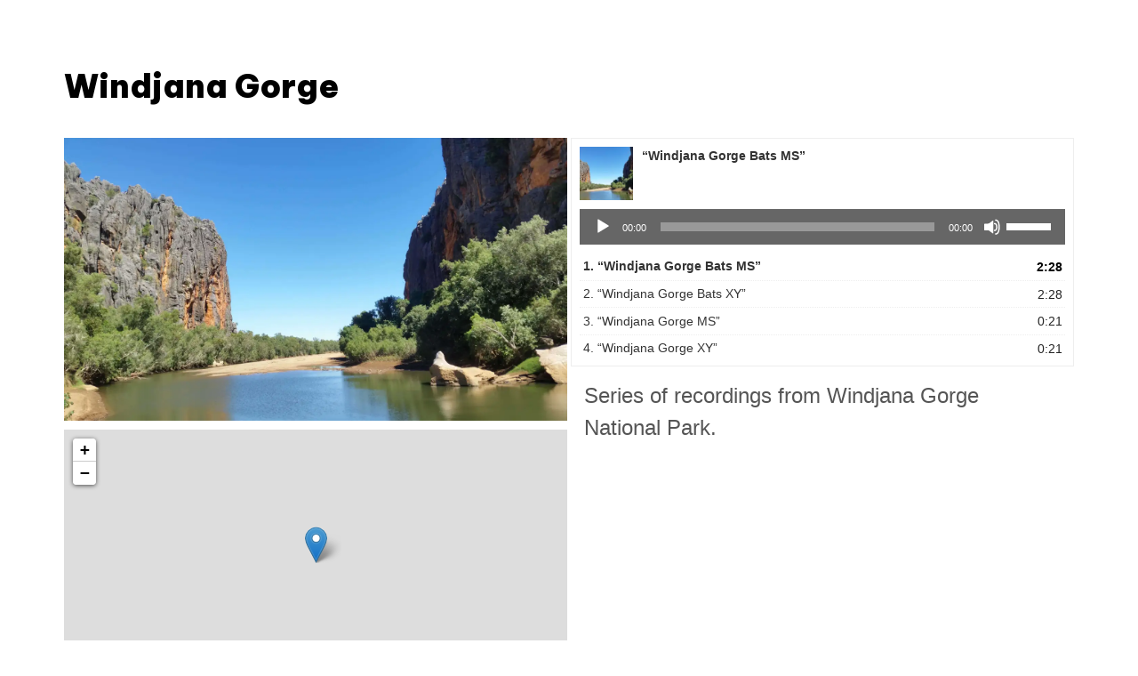

--- FILE ---
content_type: text/css
request_url: https://simoneandolfato.com/wp-content/themes/simoneandolfato/style.css?ver=6.9
body_size: 29305
content:
/*
 Theme Name:   Simone Andolfato
 Theme URI:    http://simoneandolfatofato.com
 Description:  Portfolio Theme
 Author:       Simone Andolfato
 Author URI:   http://simoneandolfatofato.com
 Template:     twentyseventeen
 Version:      1.0.0
 License:      GNU General Public License v2 or later
 License URI:  http://www.gnu.org/licenses/gpl-2.0.html
 Tags:         light, dark, two-columns, right-sidebar, responsive-layout, accessibility-ready
 Text Domain:  twentyseventeen child
*/

@import "../twentyseventeen/style.css";
@import url(https://fonts.googleapis.com/css?family=Righteous);
@import url('https://fonts.googleapis.com/css2?family=Be+Vietnam+Pro:wght@900&display=swap');
body {
  word-wrap: break-word;
  font-family: Montserrat, "Helvetica Neue", sans-serif;
  font-weight: 200;
  color: #555 !important;
  font-size: 150%;
  -webkit-font-smoothing: antialiased;
  -moz-osx-font-smoothing: grayscale;
}

h1,
.h1,
h2,
.h2,
h3,
.h3,
h4,
.h4,
h5,
.h5,
h6,
.h6,
.entry-title {
  margin-top: 0;
  font-family: 'Be Vietnam Pro', sans-serif; !important;
  font-weight: normal;
  color: #000;
}

h1 {
  font-size: 4em;
}

h2 {
  font-size: 3em;
}

h3 {
  font-size: 2em;
}

h6 {
	font-size: 1em;
}
.page .panel-content .entry-title, .page-title, body.page:not(.twentyseventeen-front-page) .entry-title {
  margin-top: 0;
  font-family: "Righteous", coursive !important;
  font-weight: normal;
  color: #000;
  letter-spacing: normal;
  font-size: 2em;
  text-transform: none;
}

.entry-content a {
  color: #FF5831;
}

a:focus,
a:active,
li:focus,
li:active {
  outline-style: none !important;
}



.clearfix {
  clear:both;
}

.green {
  color: #2bde73;
}

.no-bottom {
  margin-bottom: 0 !important;
  padding-bottom: 0 !important;
}

.slb_container .slb_details .slb_data {
    display: none !important;
}

#slb_viewer_wrap .slb_theme_slb_default .slb_container .slb_details .slb_data_content {
    display:none !important;
}

.slb_container .slb_details {
	display: none !important;
}
/* Header */

.custom-header-media:before {
    background: none;

}

#text-container1, #text-container2 {
  font-family: "Righteous", coursive;
  font-size: 4em;
  color: #2bde73;
  text-align: center;
  z-index: 999;
  line-height: 1.2;
}

#text-container {
  font-family: "Righteous", coursive;
  font-size: 4em;
  color: #FF5831;
  text-align: center;
  z-index: 999;
  margin-bottom: 0;
  line-height: 1.2;
}

.header-text {
    width: 100%;
    height: 100%;
    position: absolute;
    top: 0;
    padding: 5%;
    text-align: center;
    display: none;
}

/* Navigation */
.navigation-main ul li {
	float: left;
	margin: 1em;
	list-style: none;
}

.navigation-main ul {
	margin: auto;
}

.navigation-main ul li ul {
	display: none;
}

.navigation-main ul li:hover + ul {
	display: block;
}

.menu-toggle {
  color: #fff;
}

.navigation-top {
  background-color: #2bde73;
  color: #fff;
}

.navigation-top a {
  color: #fff;

}

.navigation-top .wrap {
	max-width: 100% !important;
}

.navigation-top a:hover,
.navigation-top .current-menu-item a:hover,
.navigation-top .current_page_item a:hover
 {
  color: #FF5831;

}

.main-navigation ul {
  background-color: inherit;
}

.navigation-top .current-menu-item > a, .navigation-top .current_page_item > a {
    color: #fff;
}

.menu-toggle:focus {
  outline: none;
}

@media screen and (min-width: 48em) {

.site-header .navigation-top .menu-scroll-down {
    color: #fff;
    top: 0.7em;
}
.menu-scroll-down:hover {
    color: #FF5831 !important;
}
}
.entry-title a, .entry-meta a, .page-links a, .page-links a .page-number, .entry-footer a, .entry-footer .cat-links a, .entry-footer .tags-links a, .edit-link a, .post-navigation a, .logged-in-as a, .comment-navigation a, .comment-metadata a, .comment-metadata a.comment-edit-link, .comment-reply-link, a .nav-title, .pagination a, .comments-pagination a, .site-info a, .widget .widget-title a, .widget ul li a, .site-footer .widget-area ul li a, .site-footer .widget-area ul li a {
    -webkit-box-shadow: inset 0 0px 0 rgba(255, 255, 255, 1);
    box-shadow: inset 0 0px 0 rgba(255, 255, 255, 1);
    text-decoration: none;
    -webkit-transition: color 80ms ease-in, -webkit-box-shadow 130ms ease-in-out;
    transition: color 80ms ease-in, -webkit-box-shadow 130ms ease-in-out;
    transition: color 80ms ease-in, box-shadow 130ms ease-in-out;
    transition: color 80ms ease-in, box-shadow 130ms ease-in-out, -webkit-box-shadow 130ms ease-in-out;
}

.entry-content a:focus, .entry-content a:hover, .entry-summary a:focus, .entry-summary a:hover, .widget a:focus, .widget a:hover, .site-footer .widget-area a:focus, .site-footer .widget-area a:hover, .posts-navigation a:focus, .posts-navigation a:hover, .comment-metadata a:focus, .comment-metadata a:hover, .comment-metadata a.comment-edit-link:focus, .comment-metadata a.comment-edit-link:hover, .comment-reply-link:focus, .comment-reply-link:hover, .widget_authors a:focus strong, .widget_authors a:hover strong, .entry-title a:focus, .entry-title a:hover, .entry-meta a:focus, .entry-meta a:hover, .page-links a:focus .page-number, .page-links a:hover .page-number, .entry-footer a:focus, .entry-footer a:hover, .entry-footer .cat-links a:focus, .entry-footer .cat-links a:hover, .entry-footer .tags-links a:focus, .entry-footer .tags-links a:hover, .post-navigation a:focus, .post-navigation a:hover, .pagination a:not(.prev):not(.next):focus, .pagination a:not(.prev):not(.next):hover, .comments-pagination a:not(.prev):not(.next):focus, .comments-pagination a:not(.prev):not(.next):hover, .logged-in-as a:focus, .logged-in-as a:hover, a:focus .nav-title, a:hover .nav-title, .edit-link a:focus, .edit-link a:hover, .site-info a:focus, .site-info a:hover, .widget .widget-title a:focus, .widget .widget-title a:hover, .widget ul li a:focus, .widget ul li a:hover {
    color: #000;
    -webkit-box-shadow: inset 0 0 0 rgba(0, 0, 0, 0), 0 0px 0 rgba(0, 0, 0, 1);
    box-shadow: inset 0 0 0 rgba(0, 0, 0, 0), 0 0px 0 rgba(0, 0, 0, 1);
}
.entry-content a, .entry-summary a, .widget a, .site-footer .widget-area a, .posts-navigation a, .widget_authors a strong {
    -webkit-box-shadow: inset 0 0px 0 rgba(15, 15, 15, 1);
    box-shadow: inset 0 0px 0 rgba(15, 15, 15, 1);
  }


.entry-header .title-panel {
  color: #2bde73;
  font-size: 4em;
  padding: 5%;
  position: absolute;
  bottom: 5%;
  left: 5%;
}

.pagination {
  padding-bottom: 2em;
}

.panel-image:before {
  background: linear-gradient(to bottom, rgba(0, 0, 0, 0) 0%, rgba(0, 0, 0, 0) 100%);
}

.prev.page-numbers, .next.page-numbers {
  background-color: #2bde73;
  color: #fff;
}
.prev.page-numbers:hover, .next.page-numbers:hover {
  background-color: #FF5831;
}

button:hover, button:focus, input[type="button"]:hover, input[type="button"]:focus, input[type="submit"]:hover, input[type="submit"]:focus {
  background-color: #FF5831;
}

hr {
  color: #eee;
  background-color: #eee;
  margin-top: 1.5em;
  margin-bottom: 1.5em;
}
/* Catergory Software */

.div-software {
	float: left;
	text-align: center;
	position: relative;
	margin: 1%;
	width: 100%;
	height: 100%;
	min-height: 250px;
	padding: auto auto;
	background-repeat: no-repeat !important;
	background-position: center center !important;
}

.div-software a {
	padding: 0;
	margin: 0;
	color: #fff;
}


.div-software .div-pic {
	position: absolute;
	background-size: auto;
	background-repeat: no-repeat !important;
	background-position: center center !important;
	-webkit-border-radius: 25px;
	-moz-border-radius: 25px;
	border-radius: 25px;
	width: 100%;
	height: 100%;
  box-shadow: 0 0 1px 0px black inset, 0 0 1px 0px black;
}

.div-software .div-pic .div-text {
	position: relative;
	min-height: 100%;
	width: 100%;
	height: 100%;
	padding: 5%;
	font-size: 0.8em;
	background-color: transparent;
	-webkit-border-radius: 25px;
	-moz-border-radius: 25px;
	border-radius: 25px;
	overflow: hidden;
	display: none;
	top: 0px;
	left: 0px;
}

.div-software:hover .div-text {
	background-color: #fff;
	display: block;
}


.div-software h3,
.div-software img {
	padding: 0;
	margin-top: 3%;
	margin-bottom: 3%;
	margin-left: 0;
	margin-right: 0;
  color: #2bde73 !important;
}

.div-software .div-pic .div-text p {
	color: #999;
	}

#div-max4live {
	background-color: #000;
	background-image: url('../../uploads/2015/07/max4live.jpg');
	border: 1px solid;
	border-color: #666;
	background-size: 100%;
	float: left;
}

#div-max4live:hover {
  background-color: #fff;
  background-image: none;
}

#div-max {
	background-color: #fff;
	background-image: url('../../uploads/2015/07/max7_logo.png');
	background-size: 60%;
	border: 1px solid;
	border-color: #666;
	float: left;
}

#div-web-design {
	background-color: #fff;
	background-image: url('../../uploads/2015/10/Web-design.jpg');
	background-size: 60%;
	border: 1px solid;
	border-color: #666;
	float: left;
}

p.centered {
	text-align: center;

}

.clear-both {
  clear: both;
}

.padding3 {
  padding-top: 3em;
}

.post-box {
  border-radius: 5px;
  width: 24%;
  margin: 0.5%;
  float: left;
  text-decoration: none;
  color: #fff;
}

.post-box .entry-header {
  text-align: center;
}

.post-box .entry-meta a {
   color: #fff;
   text-decoration: none;

}

.post-box .entry-meta a:hover {
   color: #eee;
   text-decoration: none;
      text-shadow: 1px 1px #999;
}

.post-box .entry-title a {
   color: #fff;
   text-decoration: none;
}

.post-box .entry-title a:hover {
   color: #eee;
   text-decoration: none;
   text-shadow: 1px 1px #999;
}

.album-thumb {
  background-position: center center;
  background-repeat: no-repeat;
  background-size: cover;
  height: 150px;
  margin-bottom: 1em;
  width: 100%;
}
.album-thumb:hover {
  transition: scale(1.2);
}







@media screen and (max-width: 45em) {


  .post-box {
    width: 46%;
    margin: 1%;
  }
  #text-container1, #text-container2, #text-container {
    font-size: 2.5em;
    overflow:hidden;
    text-overflow:clip;
  }
}

@media screen and (max-width: 30em) {


  .post-box {
    width: 80%;
    margin: 10%;
  }
  #text-container1, #text-container2, #text-container {
    font-size: 2.5em;
    overflow:hidden;
    text-overflow:clip;
  }

h1, h2, h3 ,h4 ,h5 {
  font-size: 130%;
}
h6 {
	font-size: 90%;
	}
body {
  font-size: 120%;
}

}

@media screen and (min-width: 30em) {

.page-one-column .panel-content .wrap,
.site-contetn .wrap {
    max-width: 100%;
}
h1, h2, h3 ,h4 ,h5 {
  font-size: 150%;
}
h6 {
		font-size: 90%;
	}
}

@media screen and (min-width: 48em) {
  .page-one-column .panel-content .wrap,
  .site-content .wrap {
      max-width: 100%;
      padding-left: 3em;
      padding-right: 3em;
      padding-top: 3em;
    }

    .site-content {
      padding: 0 0;
    }
}


.page-one-column .panel-content .wrap,
#primary {
  max-width: 100% !important;
}
.single-post:not(.has-sidebar) #primary, .page.page-one-column:not(.twentyseventeen-front-page) #primary, .archive.page-one-column:not(.has-sidebar) .page-header, .archive.page-one-column:not(.has-sidebar) #primary {
max-width: 100% !important;
}

.entry-header {
  margin-bottom: 0 !important;
}
/* ACF */

.acf-map {
  width: 100%;
  height: 400px;
  margin: 20px 0;
}

.pop-up {
	width: 100%;
}

.leaflet-popup-content-wrapper {
	width: 30vw;
}

@media screen and (max-width: 45em) {
	.leaflet-popup-content-wrapper {
	width: 60vw;
	}
}

.leaflet-popup-content {
	width: 90% !important;
	margin: 5% !important;
}

.leaflet-container {
	font: inherit !important;
}

.pop-up img {
	width: 50vw;
}

/* fixes potential theme css conflict 
.acf-map img {
   max-width: inherit !important;
}*/



/* Social Icons */

.social-navigation a {
  background-color: #2bde73;
}

.social-navigation a:hover, .social-navigation a:focus {
    background-color: #FF5831;
}


/* About Me */

img.about-me {
	-webkit-border-radius: 25px;
	-moz-border-radius: 25px;
	border-radius: 25px;
	border: 1px solid;
	border-color: #666;
}

div.div-half {
  width: 50%;
  float: left;
  padding: 0em;
}

.div-half .widgetizedArea {
	padding-right: 5%;
}

.div-half p, .div-half figure {
	padding: 0.625em 0.625em 0.3125em;
}

@media only screen and (min-width: 769px) {
	
	.entry-content .div-half:nth-child(1) {
		padding-right: 2px;
	}

	.entry-content .div-half:nth-child(2) {
		padding-left: 2px;
	}
}
/* Music */

.div-music-element p {
  margin: 0;
}

.twentyseventeen-panel {
  overflow: visible;
}

#music { min-height: 90vh; }

#music a {
  color: #2bde73;
}

#music a:hover {
  color: #FF5831;
}

/* #panel1 {
  background-image: url('../../uploads/2015/03/glitch-gif.gif');
  background-size: cover;
  background-attachment: fixed;
  color: #fff;
  text-shadow: 1px 1px 2px black, 0 0 25px #000, 0 0 5px #000;
  background-position: center;
  font-weight: 400;
}

@media only screen and (max-width: 480px) {
  #panel1 {
    background-image: none;
    background-color: #222;
	text-shadow: none;
	font-weight: inherit;
  }
} */

#panel1 h2 {
  color: #000;
  text-shadow: none;
}

#panel2 {
  color: #fff;
  font-weight: 400;
}

#panel2 h2,
#panel2 h3 {
  color: #fff;
}

#panel3 {
  background-image: url('../../uploads/2015/03/glitch-gif.gif');
  background-size: cover;
  background-attachment: scroll;
  background-position: center;
  background-repeat: none;
  min-height: 70vh;
}

#panel3 .wrap {
  margin-bottom: 0;
  padding-bottom: 0;
  padding-top: 45vh;
}

.div-box {
  width: 45%;
  padding-bottom: 40%;
  position: relative;
  float:left;
  margin-left: 2.5%;
  margin-right: 2.5%;
  margin-top: 5%;
  text-shadow: none;
}

div.div-music-element {
	float: left;
	-webkit-border-radius: 25px;
	-moz-border-radius: 25px;
	border-radius: 25px;
	background-color: #2BDE73 !important;
	text-align: center;
	position: absolute;
  top: 25%; bottom: 0; left: 0; right: 0;
	margin: 1%;
  width: 100%;
	height: 75%;
	padding: auto auto;
}





div.div-music-text {
	min-height: 50px;
	left: 0;
	z-index: 3;
	padding: 5%;
	width: 100%;
	height: auto;
	overflow: visible;
	display: none;
	font-size: 0.8em;
	position: absolute;
	background-color: #666;
	-webkit-border-bottom-right-radius: 25px;
	-webkit-border-bottom-left-radius: 25px;
	-moz-border-radius-bottomright: 25px;
	-moz-border-radius-bottomleft: 25px;
	border-bottom-right-radius: 25px;
	border-bottom-left-radius: 25px;
  color: #fff;
}



div.div-music-text  p {
	text-align: center;
	position: relative;
	width: 100%;
	height: 100%;
	max-height: 100%;
	padding: 0;
  margin: 0;
	color: #fff;
}

div.div-music-text  a {
	text-align: center;
	position: relative;
	color: #2BDE73;
  text-decoration: none;
}

div.div-music-text  a:hover {
	color: #fff;
}

div.div-music-pic {
	text-align: center;
	padding-bottom: 10%;
	height: 100%;
}

div.div-music-pic  img{
	width: 50%;
	-webkit-border-radius: 50%;
	-moz-border-radius: 50%;
	border-radius: 50%;
	position: relative;
	transform: translateY(-50%);
  -webkit-box-shadow: 0 0 0 6px #2BDE73;
    box-shadow: 0 0 0 6px #2BDE73;
}

div.div-music-pic h3,
div.div-music-pic h2 {
	padding-left: auto;
	padding-right: auto;
	position: absolute;
	top: 45%;
    -webkit-transform: translateY(-50%);
    -ms-transform: translateY(-50%);
    transform: translateY(-50%);
	text-align: center;
	width: 100%;
	color: #fff !important;
  font-size: 100%;
}

.div-music-element:hover .div-music-pic h3,
.div-music-element:hover .div-music-pic h2 {
	color: #FF5831 !important;
	z-index: 4;
}

div.div-music-table {
		display: table;
		width: 100%;
		height: 100%;
		padding: auto;
	}

div.div-music-table .div-3-4 {
	text-align: center;
}

.div-music-centered {
	display: inline-block;
	width: 90%;
  margin-left: 5%;
  margin-right: 5%;
}

@media only screen and (max-width: 480px) {
	div.blog-footer {
			bottom: 0;
			width: 100%;
			z-index: 2;
			}

	.div-webdesign-container {
		width: 100%;
    margin: 20px auto;
	}

	.div-webdesign-post {
	position: relative;
	width: 96%;
	background-color: #2BDE73;
	float: left;
	margin: 5% 2%;
	}

	.div-webdesign-post h3,
  .div-webdesign-post h2 {
		font-size: 70%;
	}

	.div-software .div-pic .div-text {
		font-size: 100%;
	}

	 .div-software {
  	margin: 5% auto !important;
  	float: none !important;
  }

  	div.div-half {
		width: 100%;
		padding: 0;
	}

	div.div-3-4 {
		width: 100%;
	}

	div.div-1-4 {
		width: 100%;
	}
.div-box {
  width: 90%;
  padding-bottom: 90%;
  margin-left: 5%;
  margin-right: 5%;
  margin-bottom: 40%;
	}

}

@media only screen and (min-width: 481px) and (max-width: 600px) {
	div.blog-footer {
			bottom: 0;
			width: 100%;
			z-index: 2;
			}

	.div-webdesign-container {
		width: 100%;
    margin: 20px auto;
	}

	.div-webdesign-post,
    .div-field-post {
		position: relative;
		width: calc(50% - 4px);
		background-color: #2BDE73;
		float: left;
		margin: 2px;
	}

	.div-webdesign-post h3,
  .div-webdesign-post h2 {
		font-size: 80%;
	}

  .div-field-post h3,
  .div-field-post h2 {
		font-size: 80%;
	}

	.div-software .div-pic .div-text {
		font-size: 1.2em;
	}

	.div-software {
		width: 80%;
		float: left;
		margin: 5% 10%;
	}

	div.div-half {
		width: 100%;
	}

	div.div-3-4 {
		width: 100%;
	}

	div.div-1-4 {
		width: 100%;
	}



	.div-box {
    width: 90%;
    padding-bottom: 90%;
    position: relative;
    float:left;
    margin-left: 5%;
    margin-right: 5%;
    margin-bottom: 30%;
	}
}
@media only screen and (min-width: 601px) and (max-width: 768px) {
	div.div-half {
		width: 100%;
	}

	div.div-3-4 {
		width: 50%;
	}

	div.div-1-4 {
		width: 50%;
	}

	.div-webdesign-container {
		width: 100%;
    margin: 20px auto;
	}

	.div-webdesign-post {
	position: relative;
	width: 46%;
	background-color: #2BDE73;
	float: left;
	margin: 5% 2%;
	}

  .div-field-post {
	position: relative;
	width: 46%;
	background-color: #2BDE73;
	float: left;
	margin: 2% 2%;
	}

	.div-webdesign-post h3,
  .div-webdesign-post h2 {
		font-size: 80%;
	}

  .div-field-post h3,
  .div-field-post h2 {
		font-size: 80%;
	}

	.div-software .div-pic .div-text {
		font-size: 0.7em;
	}

	.div-software {
		width: 30%;
		float: left;
		margin: 5% 1.666%;
	}

	.div-box {
    width: 45%;
    padding-bottom: 45%;
    margin-left: 2.5%;
    margin-right: 2.5%;
    margin-bottom: 30%;
	}

  .main-title {
    font-size: 3em;
  }

}

@media screen and (max-width: 767px) {
  div.div-music-text {
    display: block;
    position: relative;
    min-height: 75px;
    margin-top: -20%;
  }

  .div-half {
    width: 50%;
  }
}

@media screen and (min-width: 768px) {

.div-webdesign-post-content {
  display: none;
  position: absolute;
  }
  .div-webdesign-post {
    padding-bottom: 25px;
  }

  .div-webdesign-post:hover {
  -webkit-border-radius: 0px;
  -webkit-border-top-left-radius: 25px;
  -webkit-border-top-right-radius: 25px;
  -moz-border-radius: 0px;
  -moz-border-radius-topleft: 25px;
  -moz-border-radius-topright: 25px;
  border-radius: 0px;
  border-top-left-radius: 25px;
  border-top-right-radius: 25px;
  z-index: 3;
  }

  div.div-music-element:hover div.div-music-text {
  	display: block;
  }

  div.div-music-element:hover {
  -webkit-border-radius: 0px;
  -webkit-border-top-left-radius: 25px;
  -webkit-border-top-right-radius: 25px;
  -moz-border-radius: 0px;
  -moz-border-radius-topleft: 25px;
  -moz-border-radius-topright: 25px;
  border-radius: 0px;
  border-top-left-radius: 25px;
  border-top-right-radius: 25px;
  z-index: 3;
  }

  .div-software {
		width: 30%;
		float: left;
		margin: 5% 1.666%;
	}

}


@media screen and (min-width: 1200px) {

.div-box {
  width: 20%;
  padding-bottom: 20%;
  position: relative;
  float:left;
  margin-left: 2.5%;
  margin-right: 2.5%;
}

}

/* webdesign post containers */

.div-webdesign-post {
	position: relative;
	width: 30%;
	background-color: #2BDE73;
	float: left;
	margin: 5% 1.666%;
	background-repeat: no-repeat;
	background-position: top center;
	background-size: 100%;
	padding-bottom: 25px;
	-webkit-border-radius: 25px;
	-webkit-border-top-left-radius: 25px;
	-webkit-border-top-right-radius: 25px;
	-moz-border-radius: 25px;
	-moz-border-radius-topleft: 25px;
	-moz-border-radius-topright: 25px;
	border-radius: 25px;
	border-top-left-radius: 25px;
	border-top-right-radius: 25px;
}

.div-webdesign-post .post-thumbnail a img {
	-webkit-border-radius: 50%;
	-moz-border-radius: 50%;
	border-radius: 50%;
	margin-top: 10px;
	margin-bottom: 10px;
	width: 30%;
}

.div-webdesign-post-content {
	min-height: 50px;
	left: 0;
	z-index: 3;
	padding: 5%;
	width: 100%;
	height: auto;
	overflow: visible;
	display: none;
	font-size: 0.8em;
	position: absolute;
	background-color: #777;
	-webkit-border-bottom-right-radius: 25px;
-webkit-border-bottom-left-radius: 25px;
-moz-border-radius-bottomright: 25px;
-moz-border-radius-bottomleft: 25px;
border-bottom-right-radius: 25px;
border-bottom-left-radius: 25px;
}

.div-webdesign-post h1, .div-webdesign-post h3, .div-webdesign-post h2 {
	color: #fff;
	text-align: center;
  text-overflow: ellipsis;

}

.div-webdesign-post-content p, .div-webdesign-post-content a{
	color: #fff;
	text-align: center;

}



.div-webdesign-post:hover  .div-webdesign-post-content {
	display: block;
	z-index: 3;
}

.div-webdesign-post:hover h3, .div-webdesign-post:hover h2 {
	color: #333;
}

@media screen and (min-width: 768px) {

.div-webdesign-post-content {
  display: none;
  position: absolute;
  }
  .div-webdesign-post {
    padding-bottom: 25px;
  }

  .div-webdesign-post:hover {
  -webkit-border-radius: 0px;
  -webkit-border-top-left-radius: 25px;
  -webkit-border-top-right-radius: 25px;
  -moz-border-radius: 0px;
  -moz-border-radius-topleft: 25px;
  -moz-border-radius-topright: 25px;
  border-radius: 0px;
  border-top-left-radius: 25px;
  border-top-right-radius: 25px;
  z-index: 3;
  }
}

@media screen and (max-width: 767px) {

  .div-webdesign-post-content {
  display: block;
  position: relative;
  height: 250px;
  }
  .div-webdesign-post {
    padding-bottom: 0px;
  }
  .div-webdesign-post:hover {
  }
}

@media only screen and (max-width: 480px) {

	.div-webdesign-container {
		width: 100%;
    margin: 20px auto;
	}

  .div-webdesign-post-content {
  display: block;
  position: relative;
  height: 150px;
  }

	.div-webdesign-post {
	position: relative;
	width: 96%;
	background-color: #2BDE73;
	float: left;
	margin: 5% 2%;
	}

	.div-webdesign-post h3,
  .div-webdesign-post h2  {
		font-size: 70%;
	}
}

@media only screen and (min-width: 481px) and (max-width: 600px) {

	.div-webdesign-container {
		width: 100%;
    margin: 20px auto;
	}

	.div-webdesign-post {
	position: relative;
	width: 46%;
	background-color: #2BDE73;
	float: left;
	margin: 5% 2%;
	}

	.div-webdesign-post h3,
  .div-webdesign-post h2 {
		font-size: 80%;
	}
}

@media only screen and (min-width: 601px) and (max-width: 768px) {


	.div-webdesign-container {
		width: 100%;
    margin: 20px auto;
	}

	.div-webdesign-post {
	position: relative;
	width: 46%;
	background-color: #2BDE73;
	float: left;
	margin: 5% 2%;
	}

	.div-webdesign-post h3,
  .div-webdesign-post h2 {
		font-size: 80%;
	}
}

.div-webdesign-post .entry-header h2 {
  color: #fff;
  font-size: 70%;
  padding-top: 1em;
}

.div-webdesign-post h3 {
  padding-top: 0.8em;
}

.div-webdesign-post .entry-header a {
  color: #fff;
  white-space: nowrap;
  overflow: hidden;
  text-overflow: ellipsis;
}

/* Post navigation */


span.nav-subtitle {
  margin-bottom: 0;
  color: #2bde73;

}
.pagination, .comments-pagination {
	font-weight: 400;
}
@media screen and (min-width: 48em) {

  .nav-links .nav-previous .nav-title .nav-title-icon-wrapper {
      left: -3em;
  }
  .nav-links .nav-next .nav-title .nav-title-icon-wrapper {
      right: -3em;
  }
	.main-navigation a {
    padding: 0.75em 1em;
    font-size: 1rem;
}
}

/* buttons */

button, input[type="button"], input[type="submit"] {
  background-color: #2bde73;
}


/* Players */

.mejs-controls .mejs-time-rail .mejs-time-current {
    background: #2bde73 !important;
}

.mejs-container, .mejs-container .mejs-controls, .mejs-embed, .mejs-embed body {
    background: #666 !important;
	font-family: "Libre Franklin", "Helvetica Neue", helvetica, arial, sans-serif;
}

.div-field-post .mejs-controls .mejs-horizontal-volume-slider .mejs-horizontal-volume-total,
.div-field-post .mejs-controls .mejs-horizontal-volume-slider .mejs-horizontal-volume-current,
.div-field-post .mejs-controls a.mejs-horizontal-volume-slider,
.div-field-post .mejs-currenttime-container {
  display: none !important;
}



/* Maps */
.leaflet-popup-content-wrapper {
  width: 20vw;
}

@media only screen and (max-width: 1000px) {
	.leaflet-popup-content-wrapper {
  		width: 50vw;
	}
}

.leaflet-container a.black {
  color: #000;
}

div.leaflet-container{
  position: absolute !important;
  top: 0 !important;
  bottom: 0 !important;
  width: 100% !important;
  height: 100% !important;
}
.div-half div.leaflet-container{
  position: relative !important;
  width: 100% !important;
  height: 300px !important;
}

.hidden,
.hide-me {
  display: none;
}
div.map-text {
  font-size: 120%;
  height: 220px;
  overflow: hidden;
}

audio::-internal-media-controls-download-button {
    display:none;
}

audio::-webkit-media-controls-enclosure {
    overflow:hidden;
}

audio::-webkit-media-controls-panel {
    width: calc(100% + 30px); /* Adjust as needed */
}

div.wp-playlist {
  margin: 0;
}

.map-text .entry-title a {
  color: #2bde73;
  margin-left: 0;
  clear: none;
  margin-bottom: 0;
size: 1.2rem;
}

.map-text .entry-title a:hover {
  color: #FF5831;
}

.map-text p {
  margin-bottom: 0;
}

.map-text img {
  float: right;
  -webkit-border-radius: 25px;
  -moz-border-radius: 25px;
  border-radius: 25px;
  max-width: 100%;
  width: 100% !important;
}

.map-text audio {
	margin-top: 10px;
}

.float-left {
  float: left;
}

.float-right {
  float: right;
}

.sixty {
width: calc(100% - 160px);
	max-width: calc(100% - 160px);
	min-width: calc(100% - 160px);
}

.player-bubble {
	clear: both;
	width: 100%;
	min-width: 100%;
	margin: auto;
}
.sixty .entry-title a {
	margin-bottom:0;
	font-size: 1.2em;
}
.crop {
  max-width: 150px;
}
.panel-content #map { 
	margin: 0;
	min-height: 100vh;
}
/* Field Recordings */

.div-content-fix {
	min-height: 40px;
	left: 0;
  	bottom: 0;
	z-index: 1000;
	padding: 0;
	width: 100%;
	height: 40px;
	font-size: 0.8em;
	position: absolute;
	background-color: #777;
  	overflow-y: visible;
}

.div-content-fix p, .div-content-fix a{
	color: #fff;
	text-align: center;

}
.padding5 {
  padding: 5%;
}

.div-field-post {
  background-position: center;
  background-size: cover;
  background-repeat: no-repeat;
  z-index: 3;
  position: relative;
	width: calc(25% - 4px);
	background-color: #2BDE73;
	float: left;
	margin: 2px;
  height: 200px;
}

.title-bottom {
  position: absolute;
  bottom: 30px;
  left: 0;
  right: 0;
  height: 100%;
}

.div-field-post h1 a, .div-field-post h3 a, .div-field-post h2 a {
	color: #fff;
	text-align: center;
  font-size: 1em;

}

.div-field-post h1, .div-field-post h3, .div-field-post h2 {
    padding: 0.5em !important;
    font-size: 1em;
    text-align: center;
    text-shadow: 1px 1px 2px black, 0 0 25px #666, 0 0 5px #666;
    position: absolute;
    bottom: 0;
    width: 100%;
    margin-bottom: 0 !important;
}
.div-field-post h1 a:hover, .div-field-post h3 a:hover, .div-field-post h2 a:hover {
  color: #FF5831;
}

.post-thumbnail img {
	width: 100%;
}

.tech-details {
	
}
@media only screen and (max-width: 480px) {


	.div-field-post {
	position: relative;
	width: 100%;
	float: left;
	margin: 2% 0;
	}

	.div-field-post h3,
  .div-field-post h2 {
		font-size: 70%;
	}
}

@media only screen and (min-width: 481px) and (max-width: 600px) {

  .div-field-post {
	width: calc(50% - 4px);
	margin: 2px;
	}

  .div-field-post h3,
  .div-field-post h2 {
		font-size: 80%;
	}
}
@media only screen and (min-width: 601px) and (max-width: 1000px) {

  .div-field-post {
	width: calc(33% - 4px);
	margin: 2px;
	}

  .div-field-post h3,
  .div-field-post h2 {
		font-size: 80%;
	}
}


.outer-block {
    -moz-column-count: 4;
    -webkit-column-count: 4;
    column-count: 4;
    -moz-column-gap: 1em;
    -webkit-column-gap: 1em;
    column-gap: 1em;
    height: 100%;
}
.items {
    display: inline-block;
    margin: 0 0 1em;
    width: 100%;
}

@media only screen and (max-width: 480px) {
  .outer-block {
      -moz-column-count: 1;
      -webkit-column-count: 1;
      column-count: 1;
      -moz-column-gap: 1em;
      -webkit-column-gap: 1em;
      column-gap: 1em;
      height: 100%;
  }
.hide-me {
	display: none;
}

}

@media only screen and (min-width: 481px) and (max-width: 800px) {
  .outer-block {
      -moz-column-count: 2;
      -webkit-column-count: 2;
      column-count: 2;
      -moz-column-gap: 1em;
      -webkit-column-gap: 1em;
      column-gap: 1em;
      height: 100%;
  }

}

@media only screen and (min-width: 801px) and (max-width: 1100px) {
  .outer-block {
      -moz-column-count: 3;
      -webkit-column-count: 3;
      column-count: 3;
      -moz-column-gap: 1em;
      -webkit-column-gap: 1em;
      column-gap: 1em;
      height: 100%;
  	}
}
@media screen and (min-width: 48em) {
	.site-navigation-fixed.navigation-top {
			bottom: auto;
			position: fixed;
			left: 0;
			right: 0;
			top: 0;
			width: 100%;
			z-index: 10010;
	}
}
.wp-playlist-item-artist, .wp-playlist-item-album {
	display: none;
	
}

.site-info {
	text-align: center;
}

.custom-header {
    display: table;
    height: 100vh;
    min-height: 100vh !important;
    width: 100%;
}

.leaflet-map {
	background-color: #fff;
}

--- FILE ---
content_type: text/css
request_url: https://simoneandolfato.com/wp-content/themes/simoneandolfato/style.css?ver=20230328
body_size: 29363
content:
/*
 Theme Name:   Simone Andolfato
 Theme URI:    http://simoneandolfatofato.com
 Description:  Portfolio Theme
 Author:       Simone Andolfato
 Author URI:   http://simoneandolfatofato.com
 Template:     twentyseventeen
 Version:      1.0.0
 License:      GNU General Public License v2 or later
 License URI:  http://www.gnu.org/licenses/gpl-2.0.html
 Tags:         light, dark, two-columns, right-sidebar, responsive-layout, accessibility-ready
 Text Domain:  twentyseventeen child
*/

@import "../twentyseventeen/style.css";
@import url(https://fonts.googleapis.com/css?family=Righteous);
@import url('https://fonts.googleapis.com/css2?family=Be+Vietnam+Pro:wght@900&display=swap');
body {
  word-wrap: break-word;
  font-family: Montserrat, "Helvetica Neue", sans-serif;
  font-weight: 200;
  color: #555 !important;
  font-size: 150%;
  -webkit-font-smoothing: antialiased;
  -moz-osx-font-smoothing: grayscale;
}

h1,
.h1,
h2,
.h2,
h3,
.h3,
h4,
.h4,
h5,
.h5,
h6,
.h6,
.entry-title {
  margin-top: 0;
  font-family: 'Be Vietnam Pro', sans-serif; !important;
  font-weight: normal;
  color: #000;
}

h1 {
  font-size: 4em;
}

h2 {
  font-size: 3em;
}

h3 {
  font-size: 2em;
}

h6 {
	font-size: 1em;
}
.page .panel-content .entry-title, .page-title, body.page:not(.twentyseventeen-front-page) .entry-title {
  margin-top: 0;
  font-family: "Righteous", coursive !important;
  font-weight: normal;
  color: #000;
  letter-spacing: normal;
  font-size: 2em;
  text-transform: none;
}

.entry-content a {
  color: #FF5831;
}

a:focus,
a:active,
li:focus,
li:active {
  outline-style: none !important;
}



.clearfix {
  clear:both;
}

.green {
  color: #2bde73;
}

.no-bottom {
  margin-bottom: 0 !important;
  padding-bottom: 0 !important;
}

.slb_container .slb_details .slb_data {
    display: none !important;
}

#slb_viewer_wrap .slb_theme_slb_default .slb_container .slb_details .slb_data_content {
    display:none !important;
}

.slb_container .slb_details {
	display: none !important;
}
/* Header */

.custom-header-media:before {
    background: none;

}

#text-container1, #text-container2 {
  font-family: "Righteous", coursive;
  font-size: 4em;
  color: #2bde73;
  text-align: center;
  z-index: 999;
  line-height: 1.2;
}

#text-container {
  font-family: "Righteous", coursive;
  font-size: 4em;
  color: #FF5831;
  text-align: center;
  z-index: 999;
  margin-bottom: 0;
  line-height: 1.2;
}

.header-text {
    width: 100%;
    height: 100%;
    position: absolute;
    top: 0;
    padding: 5%;
    text-align: center;
    display: none;
}

/* Navigation */
.navigation-main ul li {
	float: left;
	margin: 1em;
	list-style: none;
}

.navigation-main ul {
	margin: auto;
}

.navigation-main ul li ul {
	display: none;
}

.navigation-main ul li:hover + ul {
	display: block;
}

.menu-toggle {
  color: #fff;
}

.navigation-top {
  background-color: #2bde73;
  color: #fff;
}

.navigation-top a {
  color: #fff;

}

.navigation-top .wrap {
	max-width: 100% !important;
}

.navigation-top a:hover,
.navigation-top .current-menu-item a:hover,
.navigation-top .current_page_item a:hover
 {
  color: #FF5831;

}

.main-navigation ul {
  background-color: inherit;
}

.navigation-top .current-menu-item > a, .navigation-top .current_page_item > a {
    color: #fff;
}

.menu-toggle:focus {
  outline: none;
}

@media screen and (min-width: 48em) {

.site-header .navigation-top .menu-scroll-down {
    color: #fff;
    top: 0.7em;
}
.menu-scroll-down:hover {
    color: #FF5831 !important;
}
}
.entry-title a, .entry-meta a, .page-links a, .page-links a .page-number, .entry-footer a, .entry-footer .cat-links a, .entry-footer .tags-links a, .edit-link a, .post-navigation a, .logged-in-as a, .comment-navigation a, .comment-metadata a, .comment-metadata a.comment-edit-link, .comment-reply-link, a .nav-title, .pagination a, .comments-pagination a, .site-info a, .widget .widget-title a, .widget ul li a, .site-footer .widget-area ul li a, .site-footer .widget-area ul li a {
    -webkit-box-shadow: inset 0 0px 0 rgba(255, 255, 255, 1);
    box-shadow: inset 0 0px 0 rgba(255, 255, 255, 1);
    text-decoration: none;
    -webkit-transition: color 80ms ease-in, -webkit-box-shadow 130ms ease-in-out;
    transition: color 80ms ease-in, -webkit-box-shadow 130ms ease-in-out;
    transition: color 80ms ease-in, box-shadow 130ms ease-in-out;
    transition: color 80ms ease-in, box-shadow 130ms ease-in-out, -webkit-box-shadow 130ms ease-in-out;
}

.entry-content a:focus, .entry-content a:hover, .entry-summary a:focus, .entry-summary a:hover, .widget a:focus, .widget a:hover, .site-footer .widget-area a:focus, .site-footer .widget-area a:hover, .posts-navigation a:focus, .posts-navigation a:hover, .comment-metadata a:focus, .comment-metadata a:hover, .comment-metadata a.comment-edit-link:focus, .comment-metadata a.comment-edit-link:hover, .comment-reply-link:focus, .comment-reply-link:hover, .widget_authors a:focus strong, .widget_authors a:hover strong, .entry-title a:focus, .entry-title a:hover, .entry-meta a:focus, .entry-meta a:hover, .page-links a:focus .page-number, .page-links a:hover .page-number, .entry-footer a:focus, .entry-footer a:hover, .entry-footer .cat-links a:focus, .entry-footer .cat-links a:hover, .entry-footer .tags-links a:focus, .entry-footer .tags-links a:hover, .post-navigation a:focus, .post-navigation a:hover, .pagination a:not(.prev):not(.next):focus, .pagination a:not(.prev):not(.next):hover, .comments-pagination a:not(.prev):not(.next):focus, .comments-pagination a:not(.prev):not(.next):hover, .logged-in-as a:focus, .logged-in-as a:hover, a:focus .nav-title, a:hover .nav-title, .edit-link a:focus, .edit-link a:hover, .site-info a:focus, .site-info a:hover, .widget .widget-title a:focus, .widget .widget-title a:hover, .widget ul li a:focus, .widget ul li a:hover {
    color: #000;
    -webkit-box-shadow: inset 0 0 0 rgba(0, 0, 0, 0), 0 0px 0 rgba(0, 0, 0, 1);
    box-shadow: inset 0 0 0 rgba(0, 0, 0, 0), 0 0px 0 rgba(0, 0, 0, 1);
}
.entry-content a, .entry-summary a, .widget a, .site-footer .widget-area a, .posts-navigation a, .widget_authors a strong {
    -webkit-box-shadow: inset 0 0px 0 rgba(15, 15, 15, 1);
    box-shadow: inset 0 0px 0 rgba(15, 15, 15, 1);
  }


.entry-header .title-panel {
  color: #2bde73;
  font-size: 4em;
  padding: 5%;
  position: absolute;
  bottom: 5%;
  left: 5%;
}

.pagination {
  padding-bottom: 2em;
}

.panel-image:before {
  background: linear-gradient(to bottom, rgba(0, 0, 0, 0) 0%, rgba(0, 0, 0, 0) 100%);
}

.prev.page-numbers, .next.page-numbers {
  background-color: #2bde73;
  color: #fff;
}
.prev.page-numbers:hover, .next.page-numbers:hover {
  background-color: #FF5831;
}

button:hover, button:focus, input[type="button"]:hover, input[type="button"]:focus, input[type="submit"]:hover, input[type="submit"]:focus {
  background-color: #FF5831;
}

hr {
  color: #eee;
  background-color: #eee;
  margin-top: 1.5em;
  margin-bottom: 1.5em;
}
/* Catergory Software */

.div-software {
	float: left;
	text-align: center;
	position: relative;
	margin: 1%;
	width: 100%;
	height: 100%;
	min-height: 250px;
	padding: auto auto;
	background-repeat: no-repeat !important;
	background-position: center center !important;
}

.div-software a {
	padding: 0;
	margin: 0;
	color: #fff;
}


.div-software .div-pic {
	position: absolute;
	background-size: auto;
	background-repeat: no-repeat !important;
	background-position: center center !important;
	-webkit-border-radius: 25px;
	-moz-border-radius: 25px;
	border-radius: 25px;
	width: 100%;
	height: 100%;
  box-shadow: 0 0 1px 0px black inset, 0 0 1px 0px black;
}

.div-software .div-pic .div-text {
	position: relative;
	min-height: 100%;
	width: 100%;
	height: 100%;
	padding: 5%;
	font-size: 0.8em;
	background-color: transparent;
	-webkit-border-radius: 25px;
	-moz-border-radius: 25px;
	border-radius: 25px;
	overflow: hidden;
	display: none;
	top: 0px;
	left: 0px;
}

.div-software:hover .div-text {
	background-color: #fff;
	display: block;
}


.div-software h3,
.div-software img {
	padding: 0;
	margin-top: 3%;
	margin-bottom: 3%;
	margin-left: 0;
	margin-right: 0;
  color: #2bde73 !important;
}

.div-software .div-pic .div-text p {
	color: #999;
	}

#div-max4live {
	background-color: #000;
	background-image: url('../../uploads/2015/07/max4live.jpg');
	border: 1px solid;
	border-color: #666;
	background-size: 100%;
	float: left;
}

#div-max4live:hover {
  background-color: #fff;
  background-image: none;
}

#div-max {
	background-color: #fff;
	background-image: url('../../uploads/2015/07/max7_logo.png');
	background-size: 60%;
	border: 1px solid;
	border-color: #666;
	float: left;
}

#div-web-design {
	background-color: #fff;
	background-image: url('../../uploads/2015/10/Web-design.jpg');
	background-size: 60%;
	border: 1px solid;
	border-color: #666;
	float: left;
}

p.centered {
	text-align: center;

}

.clear-both {
  clear: both;
}

.padding3 {
  padding-top: 3em;
}

.post-box {
  border-radius: 5px;
  width: 24%;
  margin: 0.5%;
  float: left;
  text-decoration: none;
  color: #fff;
}

.post-box .entry-header {
  text-align: center;
}

.post-box .entry-meta a {
   color: #fff;
   text-decoration: none;

}

.post-box .entry-meta a:hover {
   color: #eee;
   text-decoration: none;
      text-shadow: 1px 1px #999;
}

.post-box .entry-title a {
   color: #fff;
   text-decoration: none;
}

.post-box .entry-title a:hover {
   color: #eee;
   text-decoration: none;
   text-shadow: 1px 1px #999;
}

.album-thumb {
  background-position: center center;
  background-repeat: no-repeat;
  background-size: cover;
  height: 150px;
  margin-bottom: 1em;
  width: 100%;
}
.album-thumb:hover {
  transition: scale(1.2);
}







@media screen and (max-width: 45em) {


  .post-box {
    width: 46%;
    margin: 1%;
  }
  #text-container1, #text-container2, #text-container {
    font-size: 2.5em;
    overflow:hidden;
    text-overflow:clip;
  }
}

@media screen and (max-width: 30em) {


  .post-box {
    width: 80%;
    margin: 10%;
  }
  #text-container1, #text-container2, #text-container {
    font-size: 2.5em;
    overflow:hidden;
    text-overflow:clip;
  }

h1, h2, h3 ,h4 ,h5 {
  font-size: 130%;
}
h6 {
	font-size: 90%;
	}
body {
  font-size: 120%;
}

}

@media screen and (min-width: 30em) {

.page-one-column .panel-content .wrap,
.site-contetn .wrap {
    max-width: 100%;
}
h1, h2, h3 ,h4 ,h5 {
  font-size: 150%;
}
h6 {
		font-size: 90%;
	}
}

@media screen and (min-width: 48em) {
  .page-one-column .panel-content .wrap,
  .site-content .wrap {
      max-width: 100%;
      padding-left: 3em;
      padding-right: 3em;
      padding-top: 3em;
    }

    .site-content {
      padding: 0 0;
    }
}


.page-one-column .panel-content .wrap,
#primary {
  max-width: 100% !important;
}
.single-post:not(.has-sidebar) #primary, .page.page-one-column:not(.twentyseventeen-front-page) #primary, .archive.page-one-column:not(.has-sidebar) .page-header, .archive.page-one-column:not(.has-sidebar) #primary {
max-width: 100% !important;
}

.entry-header {
  margin-bottom: 0 !important;
}
/* ACF */

.acf-map {
  width: 100%;
  height: 400px;
  margin: 20px 0;
}

.pop-up {
	width: 100%;
}

.leaflet-popup-content-wrapper {
	width: 30vw;
}

@media screen and (max-width: 45em) {
	.leaflet-popup-content-wrapper {
	width: 60vw;
	}
}

.leaflet-popup-content {
	width: 90% !important;
	margin: 5% !important;
}

.leaflet-container {
	font: inherit !important;
}

.pop-up img {
	width: 50vw;
}

/* fixes potential theme css conflict 
.acf-map img {
   max-width: inherit !important;
}*/



/* Social Icons */

.social-navigation a {
  background-color: #2bde73;
}

.social-navigation a:hover, .social-navigation a:focus {
    background-color: #FF5831;
}


/* About Me */

img.about-me {
	-webkit-border-radius: 25px;
	-moz-border-radius: 25px;
	border-radius: 25px;
	border: 1px solid;
	border-color: #666;
}

div.div-half {
  width: 50%;
  float: left;
  padding: 0em;
}

.div-half .widgetizedArea {
	padding-right: 5%;
}

.div-half p, .div-half figure {
	padding: 0.625em 0.625em 0.3125em;
}

@media only screen and (min-width: 769px) {
	
	.entry-content .div-half:nth-child(1) {
		padding-right: 2px;
	}

	.entry-content .div-half:nth-child(2) {
		padding-left: 2px;
	}
}
/* Music */

.div-music-element p {
  margin: 0;
}

.twentyseventeen-panel {
  overflow: visible;
}

#music { min-height: 90vh; }

#music a {
  color: #2bde73;
}

#music a:hover {
  color: #FF5831;
}

/* #panel1 {
  background-image: url('../../uploads/2015/03/glitch-gif.gif');
  background-size: cover;
  background-attachment: fixed;
  color: #fff;
  text-shadow: 1px 1px 2px black, 0 0 25px #000, 0 0 5px #000;
  background-position: center;
  font-weight: 400;
}

@media only screen and (max-width: 480px) {
  #panel1 {
    background-image: none;
    background-color: #222;
	text-shadow: none;
	font-weight: inherit;
  }
} */

#panel1 h2 {
  color: #000;
  text-shadow: none;
}

#panel2 {
  color: #fff;
  font-weight: 400;
}

#panel2 h2,
#panel2 h3 {
  color: #fff;
}

#panel3 {
  background-image: url('../../uploads/2015/03/glitch-gif.gif');
  background-size: cover;
  background-attachment: scroll;
  background-position: center;
  background-repeat: none;
  min-height: 70vh;
}

#panel3 .wrap {
  margin-bottom: 0;
  padding-bottom: 0;
  padding-top: 45vh;
}

.div-box {
  width: 45%;
  padding-bottom: 40%;
  position: relative;
  float:left;
  margin-left: 2.5%;
  margin-right: 2.5%;
  margin-top: 5%;
  text-shadow: none;
}

div.div-music-element {
	float: left;
	-webkit-border-radius: 25px;
	-moz-border-radius: 25px;
	border-radius: 25px;
	background-color: #2BDE73 !important;
	text-align: center;
	position: absolute;
  top: 25%; bottom: 0; left: 0; right: 0;
	margin: 1%;
  width: 100%;
	height: 75%;
	padding: auto auto;
}





div.div-music-text {
	min-height: 50px;
	left: 0;
	z-index: 3;
	padding: 5%;
	width: 100%;
	height: auto;
	overflow: visible;
	display: none;
	font-size: 0.8em;
	position: absolute;
	background-color: #666;
	-webkit-border-bottom-right-radius: 25px;
	-webkit-border-bottom-left-radius: 25px;
	-moz-border-radius-bottomright: 25px;
	-moz-border-radius-bottomleft: 25px;
	border-bottom-right-radius: 25px;
	border-bottom-left-radius: 25px;
  color: #fff;
}



div.div-music-text  p {
	text-align: center;
	position: relative;
	width: 100%;
	height: 100%;
	max-height: 100%;
	padding: 0;
  margin: 0;
	color: #fff;
}

div.div-music-text  a {
	text-align: center;
	position: relative;
	color: #2BDE73;
  text-decoration: none;
}

div.div-music-text  a:hover {
	color: #fff;
}

div.div-music-pic {
	text-align: center;
	padding-bottom: 10%;
	height: 100%;
}

div.div-music-pic  img{
	width: 50%;
	-webkit-border-radius: 50%;
	-moz-border-radius: 50%;
	border-radius: 50%;
	position: relative;
	transform: translateY(-50%);
  -webkit-box-shadow: 0 0 0 6px #2BDE73;
    box-shadow: 0 0 0 6px #2BDE73;
}

div.div-music-pic h3,
div.div-music-pic h2 {
	padding-left: auto;
	padding-right: auto;
	position: absolute;
	top: 45%;
    -webkit-transform: translateY(-50%);
    -ms-transform: translateY(-50%);
    transform: translateY(-50%);
	text-align: center;
	width: 100%;
	color: #fff !important;
  font-size: 100%;
}

.div-music-element:hover .div-music-pic h3,
.div-music-element:hover .div-music-pic h2 {
	color: #FF5831 !important;
	z-index: 4;
}

div.div-music-table {
		display: table;
		width: 100%;
		height: 100%;
		padding: auto;
	}

div.div-music-table .div-3-4 {
	text-align: center;
}

.div-music-centered {
	display: inline-block;
	width: 90%;
  margin-left: 5%;
  margin-right: 5%;
}

@media only screen and (max-width: 480px) {
	div.blog-footer {
			bottom: 0;
			width: 100%;
			z-index: 2;
			}

	.div-webdesign-container {
		width: 100%;
    margin: 20px auto;
	}

	.div-webdesign-post {
	position: relative;
	width: 96%;
	background-color: #2BDE73;
	float: left;
	margin: 5% 2%;
	}

	.div-webdesign-post h3,
  .div-webdesign-post h2 {
		font-size: 70%;
	}

	.div-software .div-pic .div-text {
		font-size: 100%;
	}

	 .div-software {
  	margin: 5% auto !important;
  	float: none !important;
  }

  	div.div-half {
		width: 100%;
		padding: 0;
	}

	div.div-3-4 {
		width: 100%;
	}

	div.div-1-4 {
		width: 100%;
	}
.div-box {
  width: 90%;
  padding-bottom: 90%;
  margin-left: 5%;
  margin-right: 5%;
  margin-bottom: 40%;
	}

}

@media only screen and (min-width: 481px) and (max-width: 600px) {
	div.blog-footer {
			bottom: 0;
			width: 100%;
			z-index: 2;
			}

	.div-webdesign-container {
		width: 100%;
    margin: 20px auto;
	}

	.div-webdesign-post,
    .div-field-post {
		position: relative;
		width: calc(50% - 4px);
		background-color: #2BDE73;
		float: left;
		margin: 2px;
	}

	.div-webdesign-post h3,
  .div-webdesign-post h2 {
		font-size: 80%;
	}

  .div-field-post h3,
  .div-field-post h2 {
		font-size: 80%;
	}

	.div-software .div-pic .div-text {
		font-size: 1.2em;
	}

	.div-software {
		width: 80%;
		float: left;
		margin: 5% 10%;
	}

	div.div-half {
		width: 100%;
	}

	div.div-3-4 {
		width: 100%;
	}

	div.div-1-4 {
		width: 100%;
	}



	.div-box {
    width: 90%;
    padding-bottom: 90%;
    position: relative;
    float:left;
    margin-left: 5%;
    margin-right: 5%;
    margin-bottom: 30%;
	}
}
@media only screen and (min-width: 601px) and (max-width: 768px) {
	div.div-half {
		width: 100%;
	}

	div.div-3-4 {
		width: 50%;
	}

	div.div-1-4 {
		width: 50%;
	}

	.div-webdesign-container {
		width: 100%;
    margin: 20px auto;
	}

	.div-webdesign-post {
	position: relative;
	width: 46%;
	background-color: #2BDE73;
	float: left;
	margin: 5% 2%;
	}

  .div-field-post {
	position: relative;
	width: 46%;
	background-color: #2BDE73;
	float: left;
	margin: 2% 2%;
	}

	.div-webdesign-post h3,
  .div-webdesign-post h2 {
		font-size: 80%;
	}

  .div-field-post h3,
  .div-field-post h2 {
		font-size: 80%;
	}

	.div-software .div-pic .div-text {
		font-size: 0.7em;
	}

	.div-software {
		width: 30%;
		float: left;
		margin: 5% 1.666%;
	}

	.div-box {
    width: 45%;
    padding-bottom: 45%;
    margin-left: 2.5%;
    margin-right: 2.5%;
    margin-bottom: 30%;
	}

  .main-title {
    font-size: 3em;
  }

}

@media screen and (max-width: 767px) {
  div.div-music-text {
    display: block;
    position: relative;
    min-height: 75px;
    margin-top: -20%;
  }

  .div-half {
    width: 50%;
  }
}

@media screen and (min-width: 768px) {

.div-webdesign-post-content {
  display: none;
  position: absolute;
  }
  .div-webdesign-post {
    padding-bottom: 25px;
  }

  .div-webdesign-post:hover {
  -webkit-border-radius: 0px;
  -webkit-border-top-left-radius: 25px;
  -webkit-border-top-right-radius: 25px;
  -moz-border-radius: 0px;
  -moz-border-radius-topleft: 25px;
  -moz-border-radius-topright: 25px;
  border-radius: 0px;
  border-top-left-radius: 25px;
  border-top-right-radius: 25px;
  z-index: 3;
  }

  div.div-music-element:hover div.div-music-text {
  	display: block;
  }

  div.div-music-element:hover {
  -webkit-border-radius: 0px;
  -webkit-border-top-left-radius: 25px;
  -webkit-border-top-right-radius: 25px;
  -moz-border-radius: 0px;
  -moz-border-radius-topleft: 25px;
  -moz-border-radius-topright: 25px;
  border-radius: 0px;
  border-top-left-radius: 25px;
  border-top-right-radius: 25px;
  z-index: 3;
  }

  .div-software {
		width: 30%;
		float: left;
		margin: 5% 1.666%;
	}

}


@media screen and (min-width: 1200px) {

.div-box {
  width: 20%;
  padding-bottom: 20%;
  position: relative;
  float:left;
  margin-left: 2.5%;
  margin-right: 2.5%;
}

}

/* webdesign post containers */

.div-webdesign-post {
	position: relative;
	width: 30%;
	background-color: #2BDE73;
	float: left;
	margin: 5% 1.666%;
	background-repeat: no-repeat;
	background-position: top center;
	background-size: 100%;
	padding-bottom: 25px;
	-webkit-border-radius: 25px;
	-webkit-border-top-left-radius: 25px;
	-webkit-border-top-right-radius: 25px;
	-moz-border-radius: 25px;
	-moz-border-radius-topleft: 25px;
	-moz-border-radius-topright: 25px;
	border-radius: 25px;
	border-top-left-radius: 25px;
	border-top-right-radius: 25px;
}

.div-webdesign-post .post-thumbnail a img {
	-webkit-border-radius: 50%;
	-moz-border-radius: 50%;
	border-radius: 50%;
	margin-top: 10px;
	margin-bottom: 10px;
	width: 30%;
}

.div-webdesign-post-content {
	min-height: 50px;
	left: 0;
	z-index: 3;
	padding: 5%;
	width: 100%;
	height: auto;
	overflow: visible;
	display: none;
	font-size: 0.8em;
	position: absolute;
	background-color: #777;
	-webkit-border-bottom-right-radius: 25px;
-webkit-border-bottom-left-radius: 25px;
-moz-border-radius-bottomright: 25px;
-moz-border-radius-bottomleft: 25px;
border-bottom-right-radius: 25px;
border-bottom-left-radius: 25px;
}

.div-webdesign-post h1, .div-webdesign-post h3, .div-webdesign-post h2 {
	color: #fff;
	text-align: center;
  text-overflow: ellipsis;

}

.div-webdesign-post-content p, .div-webdesign-post-content a{
	color: #fff;
	text-align: center;

}



.div-webdesign-post:hover  .div-webdesign-post-content {
	display: block;
	z-index: 3;
}

.div-webdesign-post:hover h3, .div-webdesign-post:hover h2 {
	color: #333;
}

@media screen and (min-width: 768px) {

.div-webdesign-post-content {
  display: none;
  position: absolute;
  }
  .div-webdesign-post {
    padding-bottom: 25px;
  }

  .div-webdesign-post:hover {
  -webkit-border-radius: 0px;
  -webkit-border-top-left-radius: 25px;
  -webkit-border-top-right-radius: 25px;
  -moz-border-radius: 0px;
  -moz-border-radius-topleft: 25px;
  -moz-border-radius-topright: 25px;
  border-radius: 0px;
  border-top-left-radius: 25px;
  border-top-right-radius: 25px;
  z-index: 3;
  }
}

@media screen and (max-width: 767px) {

  .div-webdesign-post-content {
  display: block;
  position: relative;
  height: 250px;
  }
  .div-webdesign-post {
    padding-bottom: 0px;
  }
  .div-webdesign-post:hover {
  }
}

@media only screen and (max-width: 480px) {

	.div-webdesign-container {
		width: 100%;
    margin: 20px auto;
	}

  .div-webdesign-post-content {
  display: block;
  position: relative;
  height: 150px;
  }

	.div-webdesign-post {
	position: relative;
	width: 96%;
	background-color: #2BDE73;
	float: left;
	margin: 5% 2%;
	}

	.div-webdesign-post h3,
  .div-webdesign-post h2  {
		font-size: 70%;
	}
}

@media only screen and (min-width: 481px) and (max-width: 600px) {

	.div-webdesign-container {
		width: 100%;
    margin: 20px auto;
	}

	.div-webdesign-post {
	position: relative;
	width: 46%;
	background-color: #2BDE73;
	float: left;
	margin: 5% 2%;
	}

	.div-webdesign-post h3,
  .div-webdesign-post h2 {
		font-size: 80%;
	}
}

@media only screen and (min-width: 601px) and (max-width: 768px) {


	.div-webdesign-container {
		width: 100%;
    margin: 20px auto;
	}

	.div-webdesign-post {
	position: relative;
	width: 46%;
	background-color: #2BDE73;
	float: left;
	margin: 5% 2%;
	}

	.div-webdesign-post h3,
  .div-webdesign-post h2 {
		font-size: 80%;
	}
}

.div-webdesign-post .entry-header h2 {
  color: #fff;
  font-size: 70%;
  padding-top: 1em;
}

.div-webdesign-post h3 {
  padding-top: 0.8em;
}

.div-webdesign-post .entry-header a {
  color: #fff;
  white-space: nowrap;
  overflow: hidden;
  text-overflow: ellipsis;
}

/* Post navigation */


span.nav-subtitle {
  margin-bottom: 0;
  color: #2bde73;

}
.pagination, .comments-pagination {
	font-weight: 400;
}
@media screen and (min-width: 48em) {

  .nav-links .nav-previous .nav-title .nav-title-icon-wrapper {
      left: -3em;
  }
  .nav-links .nav-next .nav-title .nav-title-icon-wrapper {
      right: -3em;
  }
	.main-navigation a {
    padding: 0.75em 1em;
    font-size: 1rem;
}
}

/* buttons */

button, input[type="button"], input[type="submit"] {
  background-color: #2bde73;
}


/* Players */

.mejs-controls .mejs-time-rail .mejs-time-current {
    background: #2bde73 !important;
}

.mejs-container, .mejs-container .mejs-controls, .mejs-embed, .mejs-embed body {
    background: #666 !important;
	font-family: "Libre Franklin", "Helvetica Neue", helvetica, arial, sans-serif;
}

.div-field-post .mejs-controls .mejs-horizontal-volume-slider .mejs-horizontal-volume-total,
.div-field-post .mejs-controls .mejs-horizontal-volume-slider .mejs-horizontal-volume-current,
.div-field-post .mejs-controls a.mejs-horizontal-volume-slider,
.div-field-post .mejs-currenttime-container {
  display: none !important;
}



/* Maps */
.leaflet-popup-content-wrapper {
  width: 20vw;
}

@media only screen and (max-width: 1000px) {
	.leaflet-popup-content-wrapper {
  		width: 50vw;
	}
}

.leaflet-container a.black {
  color: #000;
}

div.leaflet-container{
  position: absolute !important;
  top: 0 !important;
  bottom: 0 !important;
  width: 100% !important;
  height: 100% !important;
}
.div-half div.leaflet-container{
  position: relative !important;
  width: 100% !important;
  height: 300px !important;
}

.hidden,
.hide-me {
  display: none;
}
div.map-text {
  font-size: 120%;
  height: 220px;
  overflow: hidden;
}

audio::-internal-media-controls-download-button {
    display:none;
}

audio::-webkit-media-controls-enclosure {
    overflow:hidden;
}

audio::-webkit-media-controls-panel {
    width: calc(100% + 30px); /* Adjust as needed */
}

div.wp-playlist {
  margin: 0;
}

.map-text .entry-title a {
  color: #2bde73;
  margin-left: 0;
  clear: none;
  margin-bottom: 0;
size: 1.2rem;
}

.map-text .entry-title a:hover {
  color: #FF5831;
}

.map-text p {
  margin-bottom: 0;
}

.map-text img {
  float: right;
  -webkit-border-radius: 25px;
  -moz-border-radius: 25px;
  border-radius: 25px;
  max-width: 100%;
  width: 100% !important;
}

.map-text audio {
	margin-top: 10px;
}

.float-left {
  float: left;
}

.float-right {
  float: right;
}

.sixty {
width: calc(100% - 160px);
	max-width: calc(100% - 160px);
	min-width: calc(100% - 160px);
}

.player-bubble {
	clear: both;
	width: 100%;
	min-width: 100%;
	margin: auto;
}
.sixty .entry-title a {
	margin-bottom:0;
	font-size: 1.2em;
}
.crop {
  max-width: 150px;
}
.panel-content #map { 
	margin: 0;
	min-height: 100vh;
}
/* Field Recordings */

.div-content-fix {
	min-height: 40px;
	left: 0;
  	bottom: 0;
	z-index: 1000;
	padding: 0;
	width: 100%;
	height: 40px;
	font-size: 0.8em;
	position: absolute;
	background-color: #777;
  	overflow-y: visible;
}

.div-content-fix p, .div-content-fix a{
	color: #fff;
	text-align: center;

}
.padding5 {
  padding: 5%;
}

.div-field-post {
  background-position: center;
  background-size: cover;
  background-repeat: no-repeat;
  z-index: 3;
  position: relative;
	width: calc(25% - 4px);
	background-color: #2BDE73;
	float: left;
	margin: 2px;
  height: 200px;
}

.title-bottom {
  position: absolute;
  bottom: 30px;
  left: 0;
  right: 0;
  height: 100%;
}

.div-field-post h1 a, .div-field-post h3 a, .div-field-post h2 a {
	color: #fff;
	text-align: center;
  font-size: 1em;

}

.div-field-post h1, .div-field-post h3, .div-field-post h2 {
    padding: 0.5em !important;
    font-size: 1em;
    text-align: center;
    text-shadow: 1px 1px 2px black, 0 0 25px #666, 0 0 5px #666;
    position: absolute;
    bottom: 0;
    width: 100%;
    margin-bottom: 0 !important;
}
.div-field-post h1 a:hover, .div-field-post h3 a:hover, .div-field-post h2 a:hover {
  color: #FF5831;
}

.post-thumbnail img {
	width: 100%;
}

.tech-details {
	
}
@media only screen and (max-width: 480px) {


	.div-field-post {
	position: relative;
	width: 100%;
	float: left;
	margin: 2% 0;
	}

	.div-field-post h3,
  .div-field-post h2 {
		font-size: 70%;
	}
}

@media only screen and (min-width: 481px) and (max-width: 600px) {

  .div-field-post {
	width: calc(50% - 4px);
	margin: 2px;
	}

  .div-field-post h3,
  .div-field-post h2 {
		font-size: 80%;
	}
}
@media only screen and (min-width: 601px) and (max-width: 1000px) {

  .div-field-post {
	width: calc(33% - 4px);
	margin: 2px;
	}

  .div-field-post h3,
  .div-field-post h2 {
		font-size: 80%;
	}
}


.outer-block {
    -moz-column-count: 4;
    -webkit-column-count: 4;
    column-count: 4;
    -moz-column-gap: 1em;
    -webkit-column-gap: 1em;
    column-gap: 1em;
    height: 100%;
}
.items {
    display: inline-block;
    margin: 0 0 1em;
    width: 100%;
}

@media only screen and (max-width: 480px) {
  .outer-block {
      -moz-column-count: 1;
      -webkit-column-count: 1;
      column-count: 1;
      -moz-column-gap: 1em;
      -webkit-column-gap: 1em;
      column-gap: 1em;
      height: 100%;
  }
.hide-me {
	display: none;
}

}

@media only screen and (min-width: 481px) and (max-width: 800px) {
  .outer-block {
      -moz-column-count: 2;
      -webkit-column-count: 2;
      column-count: 2;
      -moz-column-gap: 1em;
      -webkit-column-gap: 1em;
      column-gap: 1em;
      height: 100%;
  }

}

@media only screen and (min-width: 801px) and (max-width: 1100px) {
  .outer-block {
      -moz-column-count: 3;
      -webkit-column-count: 3;
      column-count: 3;
      -moz-column-gap: 1em;
      -webkit-column-gap: 1em;
      column-gap: 1em;
      height: 100%;
  	}
}
@media screen and (min-width: 48em) {
	.site-navigation-fixed.navigation-top {
			bottom: auto;
			position: fixed;
			left: 0;
			right: 0;
			top: 0;
			width: 100%;
			z-index: 10010;
	}
}
.wp-playlist-item-artist, .wp-playlist-item-album {
	display: none;
	
}

.site-info {
	text-align: center;
}

.custom-header {
    display: table;
    height: 100vh;
    min-height: 100vh !important;
    width: 100%;
}

.leaflet-map {
	background-color: #fff;
}